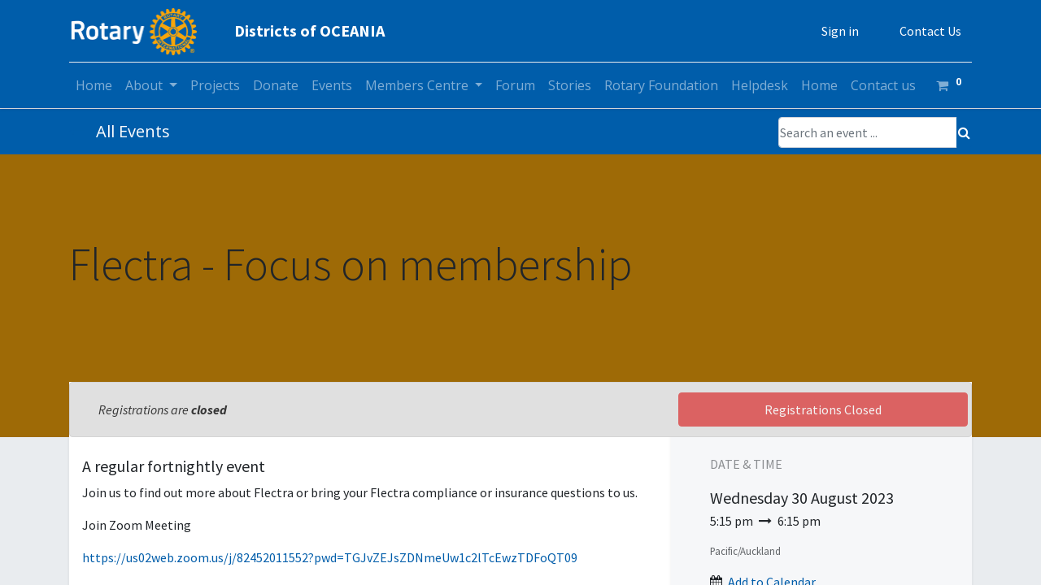

--- FILE ---
content_type: application/javascript
request_url: https://rotaryoceania.zone/web/content/139454-152393f/1/web.assets_frontend_minimal_js.js
body_size: 1056
content:

/* /web/static/src/js/public/lazyloader.js defined in bundle 'web.assets_frontend_minimal_js' */
flectra.define('web.public.lazyloader',function(require){'use strict';var blockEvents=['submit','click'];var blockFunction=function(ev){ev.preventDefault();ev.stopImmediatePropagation();};var waitingLazy=false;function waitLazy(){if(waitingLazy){return;}
waitingLazy=true;var lazyEls=document.querySelectorAll('.o_wait_lazy_js');for(var i=0;i<lazyEls.length;i++){var element=lazyEls[i];blockEvents.forEach(function(evType){element.addEventListener(evType,blockFunction);});}
document.body.classList.add('o_lazy_js_waiting');}
function stopWaitingLazy(){if(!waitingLazy){return;}
waitingLazy=false;var lazyEls=document.querySelectorAll('.o_wait_lazy_js');for(var i=0;i<lazyEls.length;i++){var element=lazyEls[i];blockEvents.forEach(function(evType){element.removeEventListener(evType,blockFunction);});element.classList.remove('o_wait_lazy_js');}
document.body.classList.remove('o_lazy_js_waiting');}
if(document.readyState!=='loading'){waitLazy();}else{document.addEventListener('DOMContentLoaded',function(){waitLazy();});}
var doResolve=null;var _allScriptsLoaded=new Promise(function(resolve){if(doResolve){resolve();}else{doResolve=resolve;}}).then(function(){stopWaitingLazy();});if(document.readyState==='complete'){setTimeout(_loadScripts,0);}else{window.addEventListener('load',function(){setTimeout(_loadScripts,0);});}
function _loadScripts(scripts,index){if(scripts===undefined){scripts=document.querySelectorAll('script[data-src]');}
if(index===undefined){index=0;}
if(index>=scripts.length){if(typeof doResolve==='function'){doResolve();}else{doResolve=true;}
return;}
var script=scripts[index];script.addEventListener('load',_loadScripts.bind(this,scripts,index+1));script.src=script.dataset.src;script.removeAttribute('data-src');}
return{loadScripts:_loadScripts,allScriptsLoaded:_allScriptsLoaded,};});;

/* /web_editor/static/src/js/frontend/loader_loading.js defined in bundle 'web.assets_frontend_minimal_js' */
(function(){'use strict';document.addEventListener('DOMContentLoaded',()=>{var textareaEls=document.querySelectorAll('textarea.o_wysiwyg_loader');for(var i=0;i<textareaEls.length;i++){var textarea=textareaEls[i];var wrapper=document.createElement('div');wrapper.classList.add('position-relative','o_wysiwyg_wrapper');var loadingElement=document.createElement('div');loadingElement.classList.add('o_wysiwyg_loading');var loadingIcon=document.createElement('i');loadingIcon.classList.add('text-600','text-center','fa','fa-circle-o-notch','fa-spin','fa-2x');loadingElement.appendChild(loadingIcon);wrapper.appendChild(loadingElement);textarea.parentNode.insertBefore(wrapper,textarea);wrapper.insertBefore(textarea,loadingElement);}});})();